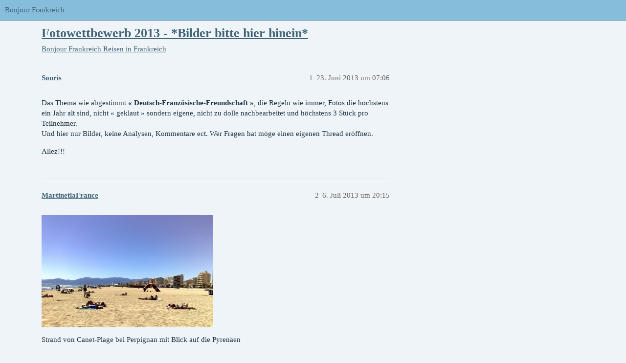

--- FILE ---
content_type: text/html; charset=utf-8
request_url: https://forum.bonjour-frankreich.com/t/fotowettbewerb-2013-bilder-bitte-hier-hinein/3175
body_size: 8173
content:
<!DOCTYPE html>
<html lang="de">
  <head>
    <meta charset="utf-8">
    <title>Fotowettbewerb 2013 - *Bilder bitte hier hinein* - Reisen in Frankreich - Bonjour Frankreich</title>
    <meta name="description" content="Das Thema wie abgestimmt « Deutsch-Französische-Freundschaft », die Regeln wie immer, Fotos die höchstens ein Jahr alt sind, nicht « geklaut » sondern eigene, nicht zu dolle nachbearbeitet und höchstens 3 Stück pro Teiln&amp;hellip;">
    <meta name="generator" content="Discourse 3.3.0.beta1-dev - https://github.com/discourse/discourse version 427e11b1779ca01b8eeda54d99b56ac44f244996">
<link rel="icon" type="image/png" href="https://forum.bonjour-frankreich.com/uploads/default/optimized/2X/f/f631bf93f914bd6057aeab201412ceb3485554f8_2_32x32.png">
<link rel="apple-touch-icon" type="image/png" href="https://forum.bonjour-frankreich.com/uploads/default/optimized/2X/f/f631bf93f914bd6057aeab201412ceb3485554f8_2_180x180.png">
<meta name="theme-color" media="(prefers-color-scheme: light)" content="#86bddb">
<meta name="theme-color" media="(prefers-color-scheme: dark)" content="#111111">

<meta name="viewport" content="width=device-width, initial-scale=1.0, minimum-scale=1.0, user-scalable=yes, viewport-fit=cover">
<link rel="canonical" href="https://forum.bonjour-frankreich.com/t/fotowettbewerb-2013-bilder-bitte-hier-hinein/3175" />

<link rel="search" type="application/opensearchdescription+xml" href="https://forum.bonjour-frankreich.com/opensearch.xml" title="Bonjour Frankreich Search">

    <link href="/stylesheets/color_definitions_nuances-de-bleu_7_1_c4f5687987f151bd30f73335a145fcbafb89b0a8.css?__ws=forum.bonjour-frankreich.com" media="all" rel="stylesheet" class="light-scheme"/><link href="/stylesheets/color_definitions_dark_1_1_504f50f8715760aa251010c3c6e5475b19b42c0e.css?__ws=forum.bonjour-frankreich.com" media="(prefers-color-scheme: dark)" rel="stylesheet" class="dark-scheme"/>

  <link href="/stylesheets/desktop_92d4950adfb01fd09b4f3f0e60e2c6d80f4deae9.css?__ws=forum.bonjour-frankreich.com" media="all" rel="stylesheet" data-target="desktop"  />



  <link href="/stylesheets/checklist_92d4950adfb01fd09b4f3f0e60e2c6d80f4deae9.css?__ws=forum.bonjour-frankreich.com" media="all" rel="stylesheet" data-target="checklist"  />
  <link href="/stylesheets/discourse-details_92d4950adfb01fd09b4f3f0e60e2c6d80f4deae9.css?__ws=forum.bonjour-frankreich.com" media="all" rel="stylesheet" data-target="discourse-details"  />
  <link href="/stylesheets/discourse-lazy-videos_92d4950adfb01fd09b4f3f0e60e2c6d80f4deae9.css?__ws=forum.bonjour-frankreich.com" media="all" rel="stylesheet" data-target="discourse-lazy-videos"  />
  <link href="/stylesheets/discourse-local-dates_92d4950adfb01fd09b4f3f0e60e2c6d80f4deae9.css?__ws=forum.bonjour-frankreich.com" media="all" rel="stylesheet" data-target="discourse-local-dates"  />
  <link href="/stylesheets/discourse-narrative-bot_92d4950adfb01fd09b4f3f0e60e2c6d80f4deae9.css?__ws=forum.bonjour-frankreich.com" media="all" rel="stylesheet" data-target="discourse-narrative-bot"  />
  <link href="/stylesheets/discourse-presence_92d4950adfb01fd09b4f3f0e60e2c6d80f4deae9.css?__ws=forum.bonjour-frankreich.com" media="all" rel="stylesheet" data-target="discourse-presence"  />
  <link href="/stylesheets/docker_manager_92d4950adfb01fd09b4f3f0e60e2c6d80f4deae9.css?__ws=forum.bonjour-frankreich.com" media="all" rel="stylesheet" data-target="docker_manager"  />
  <link href="/stylesheets/footnote_92d4950adfb01fd09b4f3f0e60e2c6d80f4deae9.css?__ws=forum.bonjour-frankreich.com" media="all" rel="stylesheet" data-target="footnote"  />
  <link href="/stylesheets/poll_92d4950adfb01fd09b4f3f0e60e2c6d80f4deae9.css?__ws=forum.bonjour-frankreich.com" media="all" rel="stylesheet" data-target="poll"  />
  <link href="/stylesheets/spoiler-alert_92d4950adfb01fd09b4f3f0e60e2c6d80f4deae9.css?__ws=forum.bonjour-frankreich.com" media="all" rel="stylesheet" data-target="spoiler-alert"  />
  <link href="/stylesheets/poll_desktop_92d4950adfb01fd09b4f3f0e60e2c6d80f4deae9.css?__ws=forum.bonjour-frankreich.com" media="all" rel="stylesheet" data-target="poll_desktop"  />

  <link href="/stylesheets/desktop_theme_1_fc28386c26ea472aea0f14340b56a57dccdc60d6.css?__ws=forum.bonjour-frankreich.com" media="all" rel="stylesheet" data-target="desktop_theme" data-theme-id="1" data-theme-name="default"/>

    
    
        <link rel="alternate nofollow" type="application/rss+xml" title="RSS-Feed von „Fotowettbewerb 2013 - *Bilder bitte hier hinein*“" href="https://forum.bonjour-frankreich.com/t/fotowettbewerb-2013-bilder-bitte-hier-hinein/3175.rss" />
    <meta property="og:site_name" content="Bonjour Frankreich" />
<meta property="og:type" content="website" />
<meta name="twitter:card" content="summary" />
<meta name="twitter:image" content="https://forum.bonjour-frankreich.com/uploads/default/original/2X/f/f631bf93f914bd6057aeab201412ceb3485554f8.png" />
<meta property="og:image" content="https://forum.bonjour-frankreich.com/uploads/default/original/2X/f/f631bf93f914bd6057aeab201412ceb3485554f8.png" />
<meta property="og:url" content="https://forum.bonjour-frankreich.com/t/fotowettbewerb-2013-bilder-bitte-hier-hinein/3175" />
<meta name="twitter:url" content="https://forum.bonjour-frankreich.com/t/fotowettbewerb-2013-bilder-bitte-hier-hinein/3175" />
<meta property="og:title" content="Fotowettbewerb 2013 - *Bilder bitte hier hinein*" />
<meta name="twitter:title" content="Fotowettbewerb 2013 - *Bilder bitte hier hinein*" />
<meta property="og:description" content="Das Thema wie abgestimmt « Deutsch-Französische-Freundschaft », die Regeln wie immer, Fotos die höchstens ein Jahr alt sind, nicht « geklaut » sondern eigene, nicht zu dolle nachbearbeitet und höchstens 3 Stück pro Teilnehmer.  Und hier nur Bilder, keine Analysen, Kommentare ect. Wer Fragen hat möge einen eigenen Thread eröffnen.  Allez!!!" />
<meta name="twitter:description" content="Das Thema wie abgestimmt « Deutsch-Französische-Freundschaft », die Regeln wie immer, Fotos die höchstens ein Jahr alt sind, nicht « geklaut » sondern eigene, nicht zu dolle nachbearbeitet und höchstens 3 Stück pro Teilnehmer.  Und hier nur Bilder, keine Analysen, Kommentare ect. Wer Fragen hat möge einen eigenen Thread eröffnen.  Allez!!!" />
<meta property="og:article:section" content="Bonjour Frankreich" />
<meta property="og:article:section:color" content="BF1E2E" />
<meta property="og:article:section" content="Reisen in Frankreich" />
<meta property="og:article:section:color" content="25AAE2" />
<meta property="article:published_time" content="2013-06-23T07:06:58+00:00" />
<meta property="og:ignore_canonical" content="true" />


    
  </head>
  <body class="crawler ">
    
    <header>
  <a href="/">
    Bonjour Frankreich
  </a>
</header>

    <div id="main-outlet" class="wrap" role="main">
        <div id="topic-title">
    <h1>
      <a href="/t/fotowettbewerb-2013-bilder-bitte-hier-hinein/3175">Fotowettbewerb 2013 - *Bilder bitte hier hinein*</a>
    </h1>

      <div class="topic-category" itemscope itemtype="http://schema.org/BreadcrumbList">
          <span itemprop="itemListElement" itemscope itemtype="http://schema.org/ListItem">
            <a href="/c/bonjour-frankreich/reisen-in-frankreich/15" class="badge-wrapper bullet" itemprop="item">
              <span class='badge-category-bg' style='background-color: #BF1E2E'></span>
              <span class='badge-category clear-badge'>
                <span class='category-name' itemprop='name'>Bonjour Frankreich</span>
              </span>
            </a>
            <meta itemprop="position" content="1" />
          </span>
          <span itemprop="itemListElement" itemscope itemtype="http://schema.org/ListItem">
            <a href="/c/bonjour-frankreich/reisen-in-frankreich/15" class="badge-wrapper bullet" itemprop="item">
              <span class='badge-category-bg' style='background-color: #25AAE2'></span>
              <span class='badge-category clear-badge'>
                <span class='category-name' itemprop='name'>Reisen in Frankreich</span>
              </span>
            </a>
            <meta itemprop="position" content="2" />
          </span>
      </div>

  </div>

  

    <div itemscope itemtype='http://schema.org/DiscussionForumPosting'>
      <meta itemprop='headline' content='Fotowettbewerb 2013 - *Bilder bitte hier hinein*'>
      <link itemprop='url' href='https://forum.bonjour-frankreich.com/t/fotowettbewerb-2013-bilder-bitte-hier-hinein/3175'>
      <meta itemprop='datePublished' content='2013-06-23T07:06:58Z'>
        <meta itemprop='articleSection' content='Reisen in Frankreich'>
      <meta itemprop='keywords' content=''>
      <div itemprop='publisher' itemscope itemtype="http://schema.org/Organization">
        <meta itemprop='name' content='Bonjour Frankreich'>
          <div itemprop='logo' itemscope itemtype="http://schema.org/ImageObject">
            <meta itemprop='url' content='https://forum.bonjour-frankreich.com/uploads/default/original/2X/8/85336364d55c16c98478318108e35f8e63de62db.gif'>
          </div>
      </div>


          <div id='post_1'  class='topic-body crawler-post'>
            <div class='crawler-post-meta'>
              <span class="creator" itemprop="author" itemscope itemtype="http://schema.org/Person">
                <a itemprop="url" href='https://forum.bonjour-frankreich.com/u/Souris'><span itemprop='name'>Souris</span></a>
                
              </span>

                <link itemprop="mainEntityOfPage" href="https://forum.bonjour-frankreich.com/t/fotowettbewerb-2013-bilder-bitte-hier-hinein/3175">


              <span class="crawler-post-infos">
                  <time  datetime='2013-06-23T07:06:58Z' class='post-time'>
                    23. Juni 2013 um 07:06
                  </time>
                  <meta itemprop='dateModified' content='2013-06-23T07:06:58Z'>
              <span itemprop='position'>1</span>
              </span>
            </div>
            <div class='post' itemprop='text'>
              <p>Das Thema wie abgestimmt <span class="bbcode-b">« Deutsch-Französische-Freundschaft »</span>, die Regeln wie immer, Fotos die höchstens ein Jahr alt sind, nicht « geklaut » sondern eigene, nicht zu dolle nachbearbeitet und höchstens 3 Stück pro Teilnehmer.<br>
Und hier nur Bilder, keine Analysen, Kommentare ect. Wer Fragen hat möge einen eigenen Thread eröffnen.</p>
<p>Allez!!!</p>
            </div>

            <div itemprop="interactionStatistic" itemscope itemtype="http://schema.org/InteractionCounter">
              <meta itemprop="interactionType" content="http://schema.org/LikeAction"/>
              <meta itemprop="userInteractionCount" content="0" />
              <span class='post-likes'></span>
            </div>

            <div itemprop="interactionStatistic" itemscope itemtype="http://schema.org/InteractionCounter">
                <meta itemprop="interactionType" content="http://schema.org/CommentAction"/>
                <meta itemprop="userInteractionCount" content="0" />
              </div>

          </div>
          <div id='post_2' itemprop='comment' itemscope itemtype='http://schema.org/Comment' class='topic-body crawler-post'>
            <div class='crawler-post-meta'>
              <span class="creator" itemprop="author" itemscope itemtype="http://schema.org/Person">
                <a itemprop="url" href='https://forum.bonjour-frankreich.com/u/MartinetlaFrance'><span itemprop='name'>MartinetlaFrance</span></a>
                
              </span>


                <link itemprop="image" href="https://forum.bonjour-frankreich.com/uploads/default/original/2X/1/1aaacb8b1ba4152999e0beea8d4a5d2083bef767.jpeg">

              <span class="crawler-post-infos">
                  <time itemprop='datePublished' datetime='2013-07-06T20:15:40Z' class='post-time'>
                    6. Juli 2013 um 20:15
                  </time>
                  <meta itemprop='dateModified' content='2022-10-26T21:16:25Z'>
              <span itemprop='position'>2</span>
              </span>
            </div>
            <div class='post' itemprop='text'>
              <p><a href="http://www.imagebam.com/image/8a3c25264252276" data-bbcode="true" rel="noopener nofollow ugc"><img src="https://forum.bonjour-frankreich.com/uploads/default/original/2X/1/1aaacb8b1ba4152999e0beea8d4a5d2083bef767.jpeg" alt="" data-base62-sha1="3NUl8UlVYahycwJTR2ZxcXGJlvV" role="presentation" width="350" height="229"></a></p>
<p>Strand von Canet-Plage bei Perpignan mit Blick auf die Pyrenäen</p>
            </div>

            <div itemprop="interactionStatistic" itemscope itemtype="http://schema.org/InteractionCounter">
              <meta itemprop="interactionType" content="http://schema.org/LikeAction"/>
              <meta itemprop="userInteractionCount" content="0" />
              <span class='post-likes'></span>
            </div>

            <div itemprop="interactionStatistic" itemscope itemtype="http://schema.org/InteractionCounter">
                <meta itemprop="interactionType" content="http://schema.org/CommentAction"/>
                <meta itemprop="userInteractionCount" content="0" />
              </div>

          </div>
          <div id='post_3' itemprop='comment' itemscope itemtype='http://schema.org/Comment' class='topic-body crawler-post'>
            <div class='crawler-post-meta'>
              <span class="creator" itemprop="author" itemscope itemtype="http://schema.org/Person">
                <a itemprop="url" href='https://forum.bonjour-frankreich.com/u/Woolito'><span itemprop='name'>Woolito</span></a>
                
              </span>



              <span class="crawler-post-infos">
                  <time itemprop='datePublished' datetime='2013-07-07T06:44:05Z' class='post-time'>
                    7. Juli 2013 um 06:44
                  </time>
                  <meta itemprop='dateModified' content='2013-07-07T06:44:05Z'>
              <span itemprop='position'>3</span>
              </span>
            </div>
            <div class='post' itemprop='text'>
              <p>Diese Ansammlung von HLM des vacances für zusammengepferchte Urlaubsmassenhaltung mit 24-Stundenrummel in der Hauptsaison und Geisterstadtflair im Rest des Jahres hat eher die Tendenz, die dt.-frz. Freundschaft zu untergraben.  <img src="https://forum.bonjour-frankreich.com/images/emoji/twitter/smiling_imp.png?v=12" title=":smiling_imp:" class="emoji" alt=":smiling_imp:" loading="lazy" width="20" height="20"></p>
            </div>

            <div itemprop="interactionStatistic" itemscope itemtype="http://schema.org/InteractionCounter">
              <meta itemprop="interactionType" content="http://schema.org/LikeAction"/>
              <meta itemprop="userInteractionCount" content="0" />
              <span class='post-likes'></span>
            </div>

            <div itemprop="interactionStatistic" itemscope itemtype="http://schema.org/InteractionCounter">
                <meta itemprop="interactionType" content="http://schema.org/CommentAction"/>
                <meta itemprop="userInteractionCount" content="0" />
              </div>

          </div>
          <div id='post_4' itemprop='comment' itemscope itemtype='http://schema.org/Comment' class='topic-body crawler-post'>
            <div class='crawler-post-meta'>
              <span class="creator" itemprop="author" itemscope itemtype="http://schema.org/Person">
                <a itemprop="url" href='https://forum.bonjour-frankreich.com/u/Souris'><span itemprop='name'>Souris</span></a>
                
              </span>


                <link itemprop="image" href="https://forum.bonjour-frankreich.com/uploads/default/original/1X/cc83e9b583138e48ff45f96609046b06d06c7f9d.gif">

              <span class="crawler-post-infos">
                  <time itemprop='datePublished' datetime='2013-07-07T06:58:10Z' class='post-time'>
                    7. Juli 2013 um 06:58
                  </time>
                  <meta itemprop='dateModified' content='2013-07-07T06:58:10Z'>
              <span itemprop='position'>4</span>
              </span>
            </div>
            <div class='post' itemprop='text'>
              <p>Gehen wir mal davon aus, da liegen lauter Deutsche auf französischem Boden.  <img src="https://forum.bonjour-frankreich.com/uploads/default/original/1X/cc83e9b583138e48ff45f96609046b06d06c7f9d.gif" width="15" height="15" alt=":mrgreen:" title="Mr. Green"></p>
            </div>

            <div itemprop="interactionStatistic" itemscope itemtype="http://schema.org/InteractionCounter">
              <meta itemprop="interactionType" content="http://schema.org/LikeAction"/>
              <meta itemprop="userInteractionCount" content="0" />
              <span class='post-likes'></span>
            </div>

            <div itemprop="interactionStatistic" itemscope itemtype="http://schema.org/InteractionCounter">
                <meta itemprop="interactionType" content="http://schema.org/CommentAction"/>
                <meta itemprop="userInteractionCount" content="0" />
              </div>

          </div>
          <div id='post_5' itemprop='comment' itemscope itemtype='http://schema.org/Comment' class='topic-body crawler-post'>
            <div class='crawler-post-meta'>
              <span class="creator" itemprop="author" itemscope itemtype="http://schema.org/Person">
                <a itemprop="url" href='https://forum.bonjour-frankreich.com/u/MartinetlaFrance'><span itemprop='name'>MartinetlaFrance</span></a>
                
              </span>



              <span class="crawler-post-infos">
                  <time itemprop='datePublished' datetime='2013-07-07T08:42:04Z' class='post-time'>
                    7. Juli 2013 um 08:42
                  </time>
                  <meta itemprop='dateModified' content='2013-07-07T08:42:04Z'>
              <span itemprop='position'>5</span>
              </span>
            </div>
            <div class='post' itemprop='text'>
              <p>Also mich hat die Region in meiner Freundschaft zu Frankreich bestärkt, also deutsch-französische Freundschaft <img src="https://forum.bonjour-frankreich.com/images/emoji/twitter/wink.png?v=12" title=":wink:" class="emoji" alt=":wink:" loading="lazy" width="20" height="20"><br>
Nein ich gebs zu: Ich hatte vergessen, dass das Thema ja die deutsch-französische Freundschaft ist. Allerdings finde ich es schwierig da eigene Fotos zu finden, die nicht nachbearbeitet sind.</p>
            </div>

            <div itemprop="interactionStatistic" itemscope itemtype="http://schema.org/InteractionCounter">
              <meta itemprop="interactionType" content="http://schema.org/LikeAction"/>
              <meta itemprop="userInteractionCount" content="0" />
              <span class='post-likes'></span>
            </div>

            <div itemprop="interactionStatistic" itemscope itemtype="http://schema.org/InteractionCounter">
                <meta itemprop="interactionType" content="http://schema.org/CommentAction"/>
                <meta itemprop="userInteractionCount" content="0" />
              </div>

          </div>
          <div id='post_6' itemprop='comment' itemscope itemtype='http://schema.org/Comment' class='topic-body crawler-post'>
            <div class='crawler-post-meta'>
              <span class="creator" itemprop="author" itemscope itemtype="http://schema.org/Person">
                <a itemprop="url" href='https://forum.bonjour-frankreich.com/u/Woolito'><span itemprop='name'>Woolito</span></a>
                
              </span>


                <link itemprop="image" href="https://forum.bonjour-frankreich.com/uploads/default/original/1X/cc83e9b583138e48ff45f96609046b06d06c7f9d.gif">

              <span class="crawler-post-infos">
                  <time itemprop='datePublished' datetime='2013-07-07T09:32:02Z' class='post-time'>
                    7. Juli 2013 um 09:32
                  </time>
                  <meta itemprop='dateModified' content='2013-07-07T09:32:02Z'>
              <span itemprop='position'>6</span>
              </span>
            </div>
            <div class='post' itemprop='text'>
              <aside class="quote no-group" data-username="MartinetlaFrance">
<div class="title">
<div class="quote-controls"></div>
<img loading="lazy" alt="" width="24" height="24" src="https://forum.bonjour-frankreich.com/letter_avatar_proxy/v4/letter/m/47e85d/48.png" class="avatar"> MartinetlaFrance:</div>
<blockquote>
<p>… Allerdings finde ich es schwierig da eigene Fotos zu finden, die nicht nachbearbeitet sind.</p>
</blockquote>
</aside>
<p>Sehe ich auch so, egal, ob nachbearbeitet oder nicht. Und das gilt besonders für die von uns, die eher selten oder nur einmal im Jahr nach Frankreich kommen.<br>
Ich habe gerade überlegt, was man da fotografieren sollte / könnte, wenn einem nicht gerade der Zufall etwas Originelles vor das Display (Linsengucker sind ja heute nur noch eine coole Minderheit  <img src="https://forum.bonjour-frankreich.com/uploads/default/original/1X/cc83e9b583138e48ff45f96609046b06d06c7f9d.gif" width="15" height="15" alt=":mrgreen:" title="Mr. Green"> ) bringt. Gemeinsames dt.-frz. Saufgelage oder Essen, Straßenfeste, Hochzeiten, Palaver? Ich befürchte, das wird dieses Jahr nicht so ganz leicht mit unserem Thema.</p>
            </div>

            <div itemprop="interactionStatistic" itemscope itemtype="http://schema.org/InteractionCounter">
              <meta itemprop="interactionType" content="http://schema.org/LikeAction"/>
              <meta itemprop="userInteractionCount" content="0" />
              <span class='post-likes'></span>
            </div>

            <div itemprop="interactionStatistic" itemscope itemtype="http://schema.org/InteractionCounter">
                <meta itemprop="interactionType" content="http://schema.org/CommentAction"/>
                <meta itemprop="userInteractionCount" content="0" />
              </div>

          </div>
          <div id='post_7' itemprop='comment' itemscope itemtype='http://schema.org/Comment' class='topic-body crawler-post'>
            <div class='crawler-post-meta'>
              <span class="creator" itemprop="author" itemscope itemtype="http://schema.org/Person">
                <a itemprop="url" href='https://forum.bonjour-frankreich.com/u/mike'><span itemprop='name'>mike</span></a>
                
              </span>



              <span class="crawler-post-infos">
                  <time itemprop='datePublished' datetime='2013-07-07T11:06:07Z' class='post-time'>
                    7. Juli 2013 um 11:06
                  </time>
                  <meta itemprop='dateModified' content='2013-07-07T11:06:07Z'>
              <span itemprop='position'>7</span>
              </span>
            </div>
            <div class='post' itemprop='text'>
              <aside class="quote no-group" data-username="Woolito">
<div class="title">
<div class="quote-controls"></div>
<img loading="lazy" alt="" width="24" height="24" src="https://forum.bonjour-frankreich.com/letter_avatar_proxy/v4/letter/w/45deac/48.png" class="avatar"> Woolito:</div>
<blockquote>
<p>Ich befürchte, das wird dieses Jahr nicht so ganz leicht mit unserem Thema.</p>
</blockquote>
</aside>
<p>Ich trau mich ja schon gar nicht es zu schreiben  <img src="https://forum.bonjour-frankreich.com/images/emoji/twitter/frowning.png?v=12" title=":frowning:" class="emoji" alt=":frowning:" loading="lazy" width="20" height="20">  Weil der Vorschlag ja von mir gekommen ist. Aber irgendwie, naja, mangelte es mir dieses Jahr etwas an Kreativität bei der Motivauswahl.  <img src="https://forum.bonjour-frankreich.com/images/emoji/twitter/confused.png?v=12" title=":confused:" class="emoji" alt=":confused:" loading="lazy" width="20" height="20"><br>
Was ich eigentlich recht schade finde. Weil ich das Thema schon wichtig fand und ich im Urlaub auch wieder einige schöne Erlebnisse dazu hatte. Aber man kann nicht immer alles mit der Kamera einfangen.</p>
            </div>

            <div itemprop="interactionStatistic" itemscope itemtype="http://schema.org/InteractionCounter">
              <meta itemprop="interactionType" content="http://schema.org/LikeAction"/>
              <meta itemprop="userInteractionCount" content="0" />
              <span class='post-likes'></span>
            </div>

            <div itemprop="interactionStatistic" itemscope itemtype="http://schema.org/InteractionCounter">
                <meta itemprop="interactionType" content="http://schema.org/CommentAction"/>
                <meta itemprop="userInteractionCount" content="0" />
              </div>

          </div>
          <div id='post_8' itemprop='comment' itemscope itemtype='http://schema.org/Comment' class='topic-body crawler-post'>
            <div class='crawler-post-meta'>
              <span class="creator" itemprop="author" itemscope itemtype="http://schema.org/Person">
                <a itemprop="url" href='https://forum.bonjour-frankreich.com/u/Cers11'><span itemprop='name'>Cers11</span></a>
                
              </span>


                <link itemprop="image" href="https://forum.bonjour-frankreich.com/uploads/default/original/1X/6538316db2f970b2489c66b2f3d9231efb09bb1e.jpeg">

              <span class="crawler-post-infos">
                  <time itemprop='datePublished' datetime='2013-07-07T14:21:33Z' class='post-time'>
                    7. Juli 2013 um 14:21
                  </time>
                  <meta itemprop='dateModified' content='2013-07-07T14:21:33Z'>
              <span itemprop='position'>8</span>
              </span>
            </div>
            <div class='post' itemprop='text'>
              <p>Hallo<br>
Ja wirklich ein schwieriges Thema. Freundschaft kann man nur schwer mit dem Foto festhalten. Will es dennoch mal probieren:</p>
<p>Bild 1:Aufgenommen vor wenigen Tagen in Portel-des-Corbières<br>
<div class="lightbox-wrapper"><a class="lightbox" href="https://forum.bonjour-frankreich.com/uploads/default/original/1X/6538316db2f970b2489c66b2f3d9231efb09bb1e.jpeg" data-download-href="https://forum.bonjour-frankreich.com/uploads/default/6538316db2f970b2489c66b2f3d9231efb09bb1e" title="foto1.jpg"><img src="https://forum.bonjour-frankreich.com/uploads/default/original/1X/6538316db2f970b2489c66b2f3d9231efb09bb1e.jpeg" alt="foto1.jpg" data-base62-sha1="erqCibxAVYYiZZ8NydFk9RCMLg2" width="666" height="500" data-dominant-color="93989A"><div class="meta">
<svg class="fa d-icon d-icon-far-image svg-icon" aria-hidden="true"><use href="#far-image"></use></svg><span class="filename">foto1.jpg</span><span class="informations">800×600 59.2 KB</span><svg class="fa d-icon d-icon-discourse-expand svg-icon" aria-hidden="true"><use href="#discourse-expand"></use></svg>
</div></a></div></p>
<p>Bild 2: Aufgenommen im letzten Jahr in Villardonnel im Minervois beim Fête des Châtaignes<br>
<div class="lightbox-wrapper"><a class="lightbox" href="https://forum.bonjour-frankreich.com/uploads/default/original/1X/5f0d7739ad47c40c113ee11fc6c1833ca226efb1.jpeg" data-download-href="https://forum.bonjour-frankreich.com/uploads/default/5f0d7739ad47c40c113ee11fc6c1833ca226efb1" title="foto2.jpg"><img src="https://forum.bonjour-frankreich.com/uploads/default/original/1X/5f0d7739ad47c40c113ee11fc6c1833ca226efb1.jpeg" alt="foto2.jpg" data-base62-sha1="dySd0KACbczLGLXfdy35Nyi5MqJ" width="375" height="500" data-dominant-color="767978"><div class="meta">
<svg class="fa d-icon d-icon-far-image svg-icon" aria-hidden="true"><use href="#far-image"></use></svg><span class="filename">foto2.jpg</span><span class="informations">525×700 95.4 KB</span><svg class="fa d-icon d-icon-discourse-expand svg-icon" aria-hidden="true"><use href="#discourse-expand"></use></svg>
</div></a></div></p>
<p>Meine Herkunft lässt sich halt leider nicht verleugnen  <img src="https://forum.bonjour-frankreich.com/images/emoji/twitter/wink.png?v=12" title=":wink:" class="emoji" alt=":wink:" loading="lazy" width="20" height="20"></p>
<p>À bientôt<br>
cers11</p>
            </div>

            <div itemprop="interactionStatistic" itemscope itemtype="http://schema.org/InteractionCounter">
              <meta itemprop="interactionType" content="http://schema.org/LikeAction"/>
              <meta itemprop="userInteractionCount" content="0" />
              <span class='post-likes'></span>
            </div>

            <div itemprop="interactionStatistic" itemscope itemtype="http://schema.org/InteractionCounter">
                <meta itemprop="interactionType" content="http://schema.org/CommentAction"/>
                <meta itemprop="userInteractionCount" content="0" />
              </div>

          </div>
          <div id='post_9' itemprop='comment' itemscope itemtype='http://schema.org/Comment' class='topic-body crawler-post'>
            <div class='crawler-post-meta'>
              <span class="creator" itemprop="author" itemscope itemtype="http://schema.org/Person">
                <a itemprop="url" href='https://forum.bonjour-frankreich.com/u/Souris'><span itemprop='name'>Souris</span></a>
                
              </span>



              <span class="crawler-post-infos">
                  <time itemprop='datePublished' datetime='2013-07-07T14:31:46Z' class='post-time'>
                    7. Juli 2013 um 14:31
                  </time>
                  <meta itemprop='dateModified' content='2013-07-07T14:31:46Z'>
              <span itemprop='position'>9</span>
              </span>
            </div>
            <div class='post' itemprop='text'>
              <p>Unter nicht nachbearbeitet verstehe ich z.B. dass da nicht irgendwas reinkopiert wird oder Sachen rausgelöscht werden. Klar sieht ein Parkverbotschild vor einer schönen Kirche doof aus, aber es ist nun mal da und wenn man es wegretuschiert ist es Schummeln, meiner Meinung nach.</p>
<p>Und nun Schluß mit Diskussionen, <span class="bbcode-b">das hier ist der Thread für die BIlder und sonst nix!</span>  <img src="https://forum.bonjour-frankreich.com/images/emoji/twitter/wink.png?v=12" title=":wink:" class="emoji" alt=":wink:" loading="lazy" width="20" height="20"></p>
            </div>

            <div itemprop="interactionStatistic" itemscope itemtype="http://schema.org/InteractionCounter">
              <meta itemprop="interactionType" content="http://schema.org/LikeAction"/>
              <meta itemprop="userInteractionCount" content="0" />
              <span class='post-likes'></span>
            </div>

            <div itemprop="interactionStatistic" itemscope itemtype="http://schema.org/InteractionCounter">
                <meta itemprop="interactionType" content="http://schema.org/CommentAction"/>
                <meta itemprop="userInteractionCount" content="0" />
              </div>

          </div>
          <div id='post_10' itemprop='comment' itemscope itemtype='http://schema.org/Comment' class='topic-body crawler-post'>
            <div class='crawler-post-meta'>
              <span class="creator" itemprop="author" itemscope itemtype="http://schema.org/Person">
                <a itemprop="url" href='https://forum.bonjour-frankreich.com/u/Cers11'><span itemprop='name'>Cers11</span></a>
                
              </span>



              <span class="crawler-post-infos">
                  <time itemprop='datePublished' datetime='2013-07-07T15:03:30Z' class='post-time'>
                    7. Juli 2013 um 15:03
                  </time>
                  <meta itemprop='dateModified' content='2013-07-07T15:03:30Z'>
              <span itemprop='position'>10</span>
              </span>
            </div>
            <div class='post' itemprop='text'>
              <p>Hallo Souris</p>
<p>Beide Fotos wurden von mir nicht nachbearbeitet bzw. verfälscht. Gerne zeige ich Dir die Originalschauplätze wenn Du Lust hast hier in unsere Gegend zu kommen. Und bei einem guten Glas Rouge auf unserer Terrasse können wir dann in aller Ruhe über den Sinn und Unsinn von Werbung philosophieren. (Das war eine Einladung!!)</p>
<p>À bientôt<br>
cers11</p>
            </div>

            <div itemprop="interactionStatistic" itemscope itemtype="http://schema.org/InteractionCounter">
              <meta itemprop="interactionType" content="http://schema.org/LikeAction"/>
              <meta itemprop="userInteractionCount" content="0" />
              <span class='post-likes'></span>
            </div>

            <div itemprop="interactionStatistic" itemscope itemtype="http://schema.org/InteractionCounter">
                <meta itemprop="interactionType" content="http://schema.org/CommentAction"/>
                <meta itemprop="userInteractionCount" content="0" />
              </div>

          </div>
          <div id='post_11' itemprop='comment' itemscope itemtype='http://schema.org/Comment' class='topic-body crawler-post'>
            <div class='crawler-post-meta'>
              <span class="creator" itemprop="author" itemscope itemtype="http://schema.org/Person">
                <a itemprop="url" href='https://forum.bonjour-frankreich.com/u/Souris'><span itemprop='name'>Souris</span></a>
                
              </span>



              <span class="crawler-post-infos">
                  <time itemprop='datePublished' datetime='2013-07-07T15:46:20Z' class='post-time'>
                    7. Juli 2013 um 15:46
                  </time>
                  <meta itemprop='dateModified' content='2013-07-07T15:46:20Z'>
              <span itemprop='position'>11</span>
              </span>
            </div>
            <div class='post' itemprop='text'>
              <p>Näher als Ouveillan werde ich wohl nicht in deine Gegend kommen, falls ich da überhaupt hin komme. <img src="https://forum.bonjour-frankreich.com/images/emoji/twitter/wink.png?v=12" title=":wink:" class="emoji" alt=":wink:" loading="lazy" width="20" height="20"> Aber danke für die Einladung.<br>
Mein Beirag bezog sich auch gar nicht auf deine Bilder, sondern auf die Beiträge davor.  <img src="https://forum.bonjour-frankreich.com/images/emoji/twitter/slight_smile.png?v=12" title=":slight_smile:" class="emoji" alt=":slight_smile:" loading="lazy" width="20" height="20"></p>
            </div>

            <div itemprop="interactionStatistic" itemscope itemtype="http://schema.org/InteractionCounter">
              <meta itemprop="interactionType" content="http://schema.org/LikeAction"/>
              <meta itemprop="userInteractionCount" content="0" />
              <span class='post-likes'></span>
            </div>

            <div itemprop="interactionStatistic" itemscope itemtype="http://schema.org/InteractionCounter">
                <meta itemprop="interactionType" content="http://schema.org/CommentAction"/>
                <meta itemprop="userInteractionCount" content="0" />
              </div>

          </div>
          <div id='post_12' itemprop='comment' itemscope itemtype='http://schema.org/Comment' class='topic-body crawler-post'>
            <div class='crawler-post-meta'>
              <span class="creator" itemprop="author" itemscope itemtype="http://schema.org/Person">
                <a itemprop="url" href='https://forum.bonjour-frankreich.com/u/Super5'><span itemprop='name'>Super5</span></a>
                
              </span>


                <link itemprop="image" href="https://forum.bonjour-frankreich.com/uploads/default/original/2X/2/2ae335c1203925bb315fffc470e7eb484d4f8e08.jpeg">

              <span class="crawler-post-infos">
                  <time itemprop='datePublished' datetime='2013-07-07T16:23:01Z' class='post-time'>
                    7. Juli 2013 um 16:23
                  </time>
                  <meta itemprop='dateModified' content='2022-10-26T21:16:24Z'>
              <span itemprop='position'>12</span>
              </span>
            </div>
            <div class='post' itemprop='text'>
              <p>Mein Foto… Aufgenommen am 22.12.12 zwischen der belgischen und frz. Grenze bei Bray-Dunes an der Nordseeküste. Rechts von meinem Auto stehen in eineinhalb km Entfernung am Meer noch jede Menge deutsche Bunkeranlagen. Unsere Partnerstadt Lambersart (bei Lille) ist zudem nur 70 km entfernt. Die ganze Region im Nord-Pas de Calais ist für mich erlebbare, pure Geschichte zwischen Deutschland und Frankreich. Dort oben habe ich trotz der blutigen Geschichte NIE Feindschaft erlebt. Das Nord-Pas de Calais ist der Ort meiner ganz persönlichen deutsch-französischen Freundschaft und ein Ort der Versöhnung zwischen beiden Völkern.<br>
<a href="http://www.bilder-hochladen.net/files/hsal-8v-9dfc-jpg.html" data-bbcode="true" rel="noopener nofollow ugc"><img src="https://forum.bonjour-frankreich.com/uploads/default/original/2X/2/2ae335c1203925bb315fffc470e7eb484d4f8e08.jpeg" alt="" data-base62-sha1="67oQD8HX3KFQHuJyFy5sruERNPi" role="presentation" width="160" height="120"></a></p>
            </div>

            <div itemprop="interactionStatistic" itemscope itemtype="http://schema.org/InteractionCounter">
              <meta itemprop="interactionType" content="http://schema.org/LikeAction"/>
              <meta itemprop="userInteractionCount" content="0" />
              <span class='post-likes'></span>
            </div>

            <div itemprop="interactionStatistic" itemscope itemtype="http://schema.org/InteractionCounter">
                <meta itemprop="interactionType" content="http://schema.org/CommentAction"/>
                <meta itemprop="userInteractionCount" content="0" />
              </div>

          </div>
          <div id='post_13' itemprop='comment' itemscope itemtype='http://schema.org/Comment' class='topic-body crawler-post'>
            <div class='crawler-post-meta'>
              <span class="creator" itemprop="author" itemscope itemtype="http://schema.org/Person">
                <a itemprop="url" href='https://forum.bonjour-frankreich.com/u/CathyM'><span itemprop='name'>CathyM</span></a>
                
              </span>


                <link itemprop="image" href="https://forum.bonjour-frankreich.com/uploads/default/original/1X/bf77086fa1313d7564909f16ab424f5b8365e650.gif">

              <span class="crawler-post-infos">
                  <time itemprop='datePublished' datetime='2013-07-11T06:35:59Z' class='post-time'>
                    11. Juli 2013 um 06:35
                  </time>
                  <meta itemprop='dateModified' content='2013-07-11T06:35:59Z'>
              <span itemprop='position'>13</span>
              </span>
            </div>
            <div class='post' itemprop='text'>
              <p>Fotos, die ich fälschlicherweise schon letztes Jahr postete… da hat das Thema nicht gepasst. Aber jetzt: (bearbeitet nur, was die Größe angeht)</p>
<p>LG, Cathy… die morgen wieder nach Paris fährt… Fête Nationale  <img src="https://forum.bonjour-frankreich.com/uploads/default/original/1X/bf77086fa1313d7564909f16ab424f5b8365e650.gif" width="25" height="27" alt=":clap:" title="Bravo" class="animated"><br>
<div class="lightbox-wrapper"><a class="lightbox" href="https://forum.bonjour-frankreich.com/uploads/default/original/1X/e91ea612e12e33287f0f1fbfbfc4cc071d013fc0.jpeg" data-download-href="https://forum.bonjour-frankreich.com/uploads/default/e91ea612e12e33287f0f1fbfbfc4cc071d013fc0" title="CIMG0422.jpg"><img src="https://forum.bonjour-frankreich.com/uploads/default/original/1X/e91ea612e12e33287f0f1fbfbfc4cc071d013fc0.jpeg" alt="CIMG0422.jpg" data-base62-sha1="xggUK3iqxm5LgGD1CkfaZJk6ojm" width="375" height="500" data-dominant-color="7F7B6F"><div class="meta">
<svg class="fa d-icon d-icon-far-image svg-icon" aria-hidden="true"><use href="#far-image"></use></svg><span class="filename">CIMG0422.jpg</span><span class="informations">450×600 39.5 KB</span><svg class="fa d-icon d-icon-discourse-expand svg-icon" aria-hidden="true"><use href="#discourse-expand"></use></svg>
</div></a></div><br>
<div class="lightbox-wrapper"><a class="lightbox" href="https://forum.bonjour-frankreich.com/uploads/default/original/1X/cde879ca6d359ce44e4fd5c469d06c02d07256b8.jpeg" data-download-href="https://forum.bonjour-frankreich.com/uploads/default/cde879ca6d359ce44e4fd5c469d06c02d07256b8" title="Nov2012.jpg"><img src="https://forum.bonjour-frankreich.com/uploads/default/original/1X/cde879ca6d359ce44e4fd5c469d06c02d07256b8.jpeg" alt="Nov2012.jpg" data-base62-sha1="tnxXqcoiMkzYKVYQuoIO8s5iRf2" width="375" height="500" data-dominant-color="7B7A74"><div class="meta">
<svg class="fa d-icon d-icon-far-image svg-icon" aria-hidden="true"><use href="#far-image"></use></svg><span class="filename">Nov2012.jpg</span><span class="informations">450×600 80.1 KB</span><svg class="fa d-icon d-icon-discourse-expand svg-icon" aria-hidden="true"><use href="#discourse-expand"></use></svg>
</div></a></div></p>
            </div>

            <div itemprop="interactionStatistic" itemscope itemtype="http://schema.org/InteractionCounter">
              <meta itemprop="interactionType" content="http://schema.org/LikeAction"/>
              <meta itemprop="userInteractionCount" content="0" />
              <span class='post-likes'></span>
            </div>

            <div itemprop="interactionStatistic" itemscope itemtype="http://schema.org/InteractionCounter">
                <meta itemprop="interactionType" content="http://schema.org/CommentAction"/>
                <meta itemprop="userInteractionCount" content="0" />
              </div>

          </div>
          <div id='post_14' itemprop='comment' itemscope itemtype='http://schema.org/Comment' class='topic-body crawler-post'>
            <div class='crawler-post-meta'>
              <span class="creator" itemprop="author" itemscope itemtype="http://schema.org/Person">
                <a itemprop="url" href='https://forum.bonjour-frankreich.com/u/Lavandin'><span itemprop='name'>Lavandin</span></a>
                
              </span>



              <span class="crawler-post-infos">
                  <time itemprop='datePublished' datetime='2013-07-11T19:04:02Z' class='post-time'>
                    11. Juli 2013 um 19:04
                  </time>
                  <meta itemprop='dateModified' content='2013-07-11T19:04:02Z'>
              <span itemprop='position'>14</span>
              </span>
            </div>
            <div class='post' itemprop='text'>
              <p>Mein Beitrag zur deutsch-französischen Freundschaft, oder eher schon Liebe  <img src="https://forum.bonjour-frankreich.com/images/emoji/twitter/smiley.png?v=12" title=":smiley:" class="emoji" alt=":smiley:" loading="lazy" width="20" height="20"></p>
<p><a href="http://www.directupload.net" data-bbcode="true" rel="noopener nofollow ugc"><span alt="" role="presentation" class="broken-image" title="Cette image ne fonctionne pas"><svg class="fa d-icon d-icon-unlink svg-icon" aria-hidden="true"><use href="#unlink"></use></svg></span></a></p>
            </div>

            <div itemprop="interactionStatistic" itemscope itemtype="http://schema.org/InteractionCounter">
              <meta itemprop="interactionType" content="http://schema.org/LikeAction"/>
              <meta itemprop="userInteractionCount" content="0" />
              <span class='post-likes'></span>
            </div>

            <div itemprop="interactionStatistic" itemscope itemtype="http://schema.org/InteractionCounter">
                <meta itemprop="interactionType" content="http://schema.org/CommentAction"/>
                <meta itemprop="userInteractionCount" content="0" />
              </div>

          </div>
          <div id='post_15' itemprop='comment' itemscope itemtype='http://schema.org/Comment' class='topic-body crawler-post'>
            <div class='crawler-post-meta'>
              <span class="creator" itemprop="author" itemscope itemtype="http://schema.org/Person">
                <a itemprop="url" href='https://forum.bonjour-frankreich.com/u/Souris'><span itemprop='name'>Souris</span></a>
                
              </span>



              <span class="crawler-post-infos">
                  <time itemprop='datePublished' datetime='2013-09-06T07:28:02Z' class='post-time'>
                    6. September 2013 um 07:28
                  </time>
                  <meta itemprop='dateModified' content='2013-09-06T07:28:02Z'>
              <span itemprop='position'>15</span>
              </span>
            </div>
            <div class='post' itemprop='text'>
              <p><font size="150">Leute, wo bleiben denn die Fotos??? 9 Mitglieder haben für dieses Thema gestimmt, da erwarte ich schon noch ein paar mehr Bilder.  </font><img src="https://forum.bonjour-frankreich.com/images/emoji/twitter/wink.png?v=12" title=":wink:" class="emoji only-emoji" alt=":wink:" loading="lazy" width="20" height="20"></p>
            </div>

            <div itemprop="interactionStatistic" itemscope itemtype="http://schema.org/InteractionCounter">
              <meta itemprop="interactionType" content="http://schema.org/LikeAction"/>
              <meta itemprop="userInteractionCount" content="0" />
              <span class='post-likes'></span>
            </div>

            <div itemprop="interactionStatistic" itemscope itemtype="http://schema.org/InteractionCounter">
                <meta itemprop="interactionType" content="http://schema.org/CommentAction"/>
                <meta itemprop="userInteractionCount" content="0" />
              </div>

          </div>
          <div id='post_16' itemprop='comment' itemscope itemtype='http://schema.org/Comment' class='topic-body crawler-post'>
            <div class='crawler-post-meta'>
              <span class="creator" itemprop="author" itemscope itemtype="http://schema.org/Person">
                <a itemprop="url" href='https://forum.bonjour-frankreich.com/u/stif'><span itemprop='name'>stif</span></a>
                
              </span>


                <link itemprop="image" href="https://forum.bonjour-frankreich.com/uploads/default/original/1X/a7663b8fe0ac2645c38ee10381e68d2677842a0b.jpeg">

              <span class="crawler-post-infos">
                  <time itemprop='datePublished' datetime='2013-09-07T08:47:37Z' class='post-time'>
                    7. September 2013 um 08:47
                  </time>
                  <meta itemprop='dateModified' content='2013-09-07T08:47:37Z'>
              <span itemprop='position'>16</span>
              </span>
            </div>
            <div class='post' itemprop='text'>
              <p>„Das trunkene Schiff“ von Arthur Rimbaud<br>
mit deutschem Untertitel<br>
(gesehen in Paris)<br>
<img src="https://forum.bonjour-frankreich.com/uploads/default/original/1X/a7663b8fe0ac2645c38ee10381e68d2677842a0b.jpeg" alt="boot2.JPG" data-base62-sha1="nSSLK1yIlpBU3L7hQNwZLdDoSwz" width="450" height="338"></p>
            </div>

            <div itemprop="interactionStatistic" itemscope itemtype="http://schema.org/InteractionCounter">
              <meta itemprop="interactionType" content="http://schema.org/LikeAction"/>
              <meta itemprop="userInteractionCount" content="0" />
              <span class='post-likes'></span>
            </div>

            <div itemprop="interactionStatistic" itemscope itemtype="http://schema.org/InteractionCounter">
                <meta itemprop="interactionType" content="http://schema.org/CommentAction"/>
                <meta itemprop="userInteractionCount" content="0" />
              </div>

          </div>
          <div id='post_17' itemprop='comment' itemscope itemtype='http://schema.org/Comment' class='topic-body crawler-post'>
            <div class='crawler-post-meta'>
              <span class="creator" itemprop="author" itemscope itemtype="http://schema.org/Person">
                <a itemprop="url" href='https://forum.bonjour-frankreich.com/u/joelle'><span itemprop='name'>joelle</span></a>
                
              </span>


                <link itemprop="image" href="https://forum.bonjour-frankreich.com/uploads/default/original/2X/f/fd78c3d16659784ec423fe26474f33b8276880fa.jpeg">

              <span class="crawler-post-infos">
                  <time itemprop='datePublished' datetime='2013-09-16T14:18:46Z' class='post-time'>
                    16. September 2013 um 14:18
                  </time>
                  <meta itemprop='dateModified' content='2022-10-26T21:14:03Z'>
              <span itemprop='position'>17</span>
              </span>
            </div>
            <div class='post' itemprop='text'>
              <p>Dieses Wachhäuschen steht in Plittersdorf am Rhein, der Rhein bildet hier die Grenze zu Frankreich.<br>
<a href="http://de.wikipedia.org/wiki/Plittersdorf_%28Rastatt%29" rel="noopener nofollow ugc">de.wikipedia.org/wiki/Plittersdorf_%28Rastatt%29</a></p>
<p><div class="lightbox-wrapper"><a class="lightbox" href="https://forum.bonjour-frankreich.com/uploads/default/original/2X/f/fd78c3d16659784ec423fe26474f33b8276880fa.jpeg" data-download-href="https://forum.bonjour-frankreich.com/uploads/default/fd78c3d16659784ec423fe26474f33b8276880fa" title=""><img src="https://forum.bonjour-frankreich.com/uploads/default/original/2X/f/fd78c3d16659784ec423fe26474f33b8276880fa.jpeg" alt="" data-base62-sha1="AajxkL3HJOQlpKX9w8lV6KQmfsC" role="presentation" width="666" height="500" data-dominant-color="6C634D"><div class="meta">
<svg class="fa d-icon d-icon-far-image svg-icon" aria-hidden="true"><use href="#far-image"></use></svg><span class="filename"></span><span class="informations">800×600 166 KB</span><svg class="fa d-icon d-icon-discourse-expand svg-icon" aria-hidden="true"><use href="#discourse-expand"></use></svg>
</div></a></div></p>
            </div>

            <div itemprop="interactionStatistic" itemscope itemtype="http://schema.org/InteractionCounter">
              <meta itemprop="interactionType" content="http://schema.org/LikeAction"/>
              <meta itemprop="userInteractionCount" content="0" />
              <span class='post-likes'></span>
            </div>

            <div itemprop="interactionStatistic" itemscope itemtype="http://schema.org/InteractionCounter">
                <meta itemprop="interactionType" content="http://schema.org/CommentAction"/>
                <meta itemprop="userInteractionCount" content="0" />
              </div>

          </div>
          <div id='post_18' itemprop='comment' itemscope itemtype='http://schema.org/Comment' class='topic-body crawler-post'>
            <div class='crawler-post-meta'>
              <span class="creator" itemprop="author" itemscope itemtype="http://schema.org/Person">
                <a itemprop="url" href='https://forum.bonjour-frankreich.com/u/Souris'><span itemprop='name'>Souris</span></a>
                
              </span>


                <link itemprop="image" href="https://forum.bonjour-frankreich.com/uploads/default/original/1X/cc83e9b583138e48ff45f96609046b06d06c7f9d.gif">

              <span class="crawler-post-infos">
                  <time itemprop='datePublished' datetime='2013-11-01T16:34:53Z' class='post-time'>
                    1. November 2013 um 16:34
                  </time>
                  <meta itemprop='dateModified' content='2013-11-01T16:34:53Z'>
              <span itemprop='position'>18</span>
              </span>
            </div>
            <div class='post' itemprop='text'>
              <p>Darf ich noch mal an den Fotowettbewerb erinnern?  <img src="https://forum.bonjour-frankreich.com/uploads/default/original/1X/cc83e9b583138e48ff45f96609046b06d06c7f9d.gif" width="15" height="15" alt=":mrgreen:" title="Mr. Green"></p>
            </div>

            <div itemprop="interactionStatistic" itemscope itemtype="http://schema.org/InteractionCounter">
              <meta itemprop="interactionType" content="http://schema.org/LikeAction"/>
              <meta itemprop="userInteractionCount" content="0" />
              <span class='post-likes'></span>
            </div>

            <div itemprop="interactionStatistic" itemscope itemtype="http://schema.org/InteractionCounter">
                <meta itemprop="interactionType" content="http://schema.org/CommentAction"/>
                <meta itemprop="userInteractionCount" content="0" />
              </div>

          </div>
          <div id='post_19' itemprop='comment' itemscope itemtype='http://schema.org/Comment' class='topic-body crawler-post'>
            <div class='crawler-post-meta'>
              <span class="creator" itemprop="author" itemscope itemtype="http://schema.org/Person">
                <a itemprop="url" href='https://forum.bonjour-frankreich.com/u/Cers11'><span itemprop='name'>Cers11</span></a>
                
              </span>


                <link itemprop="image" href="https://forum.bonjour-frankreich.com/uploads/default/original/1X/f31dab90230a89b18e06a2dd1337ef48e619e512.jpeg">

              <span class="crawler-post-infos">
                  <time itemprop='datePublished' datetime='2013-11-06T17:38:30Z' class='post-time'>
                    6. November 2013 um 17:38
                  </time>
                  <meta itemprop='dateModified' content='2013-11-06T17:38:30Z'>
              <span itemprop='position'>19</span>
              </span>
            </div>
            <div class='post' itemprop='text'>
              <p>Hallo</p>
<p>Dann will ich noch ein drittes Foto einstellen. Heute aufgenommen. Es ist ein Gedenkstein neben dem Rathaus von Lezignan, der an die Städtefreundschaft Frankreich (Lezignan) - Deutschland (Lauterbach) erinnern soll. Heuer besteht die Jumelage schon 33 Jahre.</p>
<p>À bientôt<br>
cers11<br>
<img src="https://forum.bonjour-frankreich.com/uploads/default/original/1X/f31dab90230a89b18e06a2dd1337ef48e619e512.jpeg" alt="jumi.jpg" data-base62-sha1="yGHAMSz8zOzKeeR1qq8y0aVo95E" width="600" height="450"></p>
            </div>

            <div itemprop="interactionStatistic" itemscope itemtype="http://schema.org/InteractionCounter">
              <meta itemprop="interactionType" content="http://schema.org/LikeAction"/>
              <meta itemprop="userInteractionCount" content="0" />
              <span class='post-likes'></span>
            </div>

            <div itemprop="interactionStatistic" itemscope itemtype="http://schema.org/InteractionCounter">
                <meta itemprop="interactionType" content="http://schema.org/CommentAction"/>
                <meta itemprop="userInteractionCount" content="0" />
              </div>

          </div>
          <div id='post_20' itemprop='comment' itemscope itemtype='http://schema.org/Comment' class='topic-body crawler-post'>
            <div class='crawler-post-meta'>
              <span class="creator" itemprop="author" itemscope itemtype="http://schema.org/Person">
                <a itemprop="url" href='https://forum.bonjour-frankreich.com/u/CathyM'><span itemprop='name'>CathyM</span></a>
                
              </span>


                <link itemprop="image" href="https://forum.bonjour-frankreich.com/uploads/default/original/1X/54a6aec3a728720ac13947411a15d25511d52628.jpeg">

              <span class="crawler-post-infos">
                  <time itemprop='datePublished' datetime='2013-11-11T14:38:24Z' class='post-time'>
                    11. November 2013 um 14:38
                  </time>
                  <meta itemprop='dateModified' content='2013-11-11T14:38:24Z'>
              <span itemprop='position'>20</span>
              </span>
            </div>
            <div class='post' itemprop='text'>
              <p>Hab auch noch eins: eine Kinder-école in Paris, an der ich seit Jahren vorbeispaziere auf dem Weg vom Gare de l`Est zum Hotel, aufgenommen diesen Sommer. <div class="lightbox-wrapper"><a class="lightbox" href="https://forum.bonjour-frankreich.com/uploads/default/original/1X/54a6aec3a728720ac13947411a15d25511d52628.jpeg" data-download-href="https://forum.bonjour-frankreich.com/uploads/default/54a6aec3a728720ac13947411a15d25511d52628" title="CIMG0004.jpg"><img src="https://forum.bonjour-frankreich.com/uploads/default/original/1X/54a6aec3a728720ac13947411a15d25511d52628.jpeg" alt="CIMG0004.jpg" data-base62-sha1="c4RdR7HElTYchXN9FzQsTVJaUWs" width="666" height="500" data-dominant-color="847F59"><div class="meta">
<svg class="fa d-icon d-icon-far-image svg-icon" aria-hidden="true"><use href="#far-image"></use></svg><span class="filename">CIMG0004.jpg</span><span class="informations">800×600 60.6 KB</span><svg class="fa d-icon d-icon-discourse-expand svg-icon" aria-hidden="true"><use href="#discourse-expand"></use></svg>
</div></a></div></p>
<p>Saluuuuut!  <img src="https://forum.bonjour-frankreich.com/uploads/default/original/1X/668ccaf6236945c9badcd5924dbeead97a74e407.gif" width="41" height="27" alt=":fr:" title="salut !" class="animated"></p>
            </div>

            <div itemprop="interactionStatistic" itemscope itemtype="http://schema.org/InteractionCounter">
              <meta itemprop="interactionType" content="http://schema.org/LikeAction"/>
              <meta itemprop="userInteractionCount" content="0" />
              <span class='post-likes'></span>
            </div>

            <div itemprop="interactionStatistic" itemscope itemtype="http://schema.org/InteractionCounter">
                <meta itemprop="interactionType" content="http://schema.org/CommentAction"/>
                <meta itemprop="userInteractionCount" content="0" />
              </div>

          </div>
    </div>


  




    </div>
    <footer class="container wrap">
  <nav class='crawler-nav'>
    <ul>
      <li itemscope itemtype='http://schema.org/SiteNavigationElement'>
        <span itemprop='name'>
          <a href='/' itemprop="url">Startseite </a>
        </span>
      </li>
      <li itemscope itemtype='http://schema.org/SiteNavigationElement'>
        <span itemprop='name'>
          <a href='/categories' itemprop="url">Kategorien </a>
        </span>
      </li>
      <li itemscope itemtype='http://schema.org/SiteNavigationElement'>
        <span itemprop='name'>
          <a href='/guidelines' itemprop="url">FAQ/Richtlinien </a>
        </span>
      </li>
        <li itemscope itemtype='http://schema.org/SiteNavigationElement'>
          <span itemprop='name'>
            <a href='/tos' itemprop="url">Nutzungsbedingungen </a>
          </span>
        </li>
        <li itemscope itemtype='http://schema.org/SiteNavigationElement'>
          <span itemprop='name'>
            <a href='/privacy' itemprop="url">Datenschutzerklärung </a>
          </span>
        </li>
    </ul>
  </nav>
  <p class='powered-by-link'>Angetrieben von <a href="https://www.discourse.org">Discourse</a>, beste Erfahrung mit aktiviertem JavaScript</p>
</footer>

    
    
  </body>
  
</html>


--- FILE ---
content_type: text/css
request_url: https://forum.bonjour-frankreich.com/stylesheets/desktop_theme_1_fc28386c26ea472aea0f14340b56a57dccdc60d6.css?__ws=forum.bonjour-frankreich.com
body_size: -47
content:
.d-editor button.bullet,.d-editor button.list,.d-editor button.addimg_ui_button,.d-editor button.left_ui_button,.d-editor button.size_ui_button{display:none}

/*# sourceMappingURL=desktop_theme_1_fc28386c26ea472aea0f14340b56a57dccdc60d6.css.map?__ws=forum.bonjour-frankreich.com */
